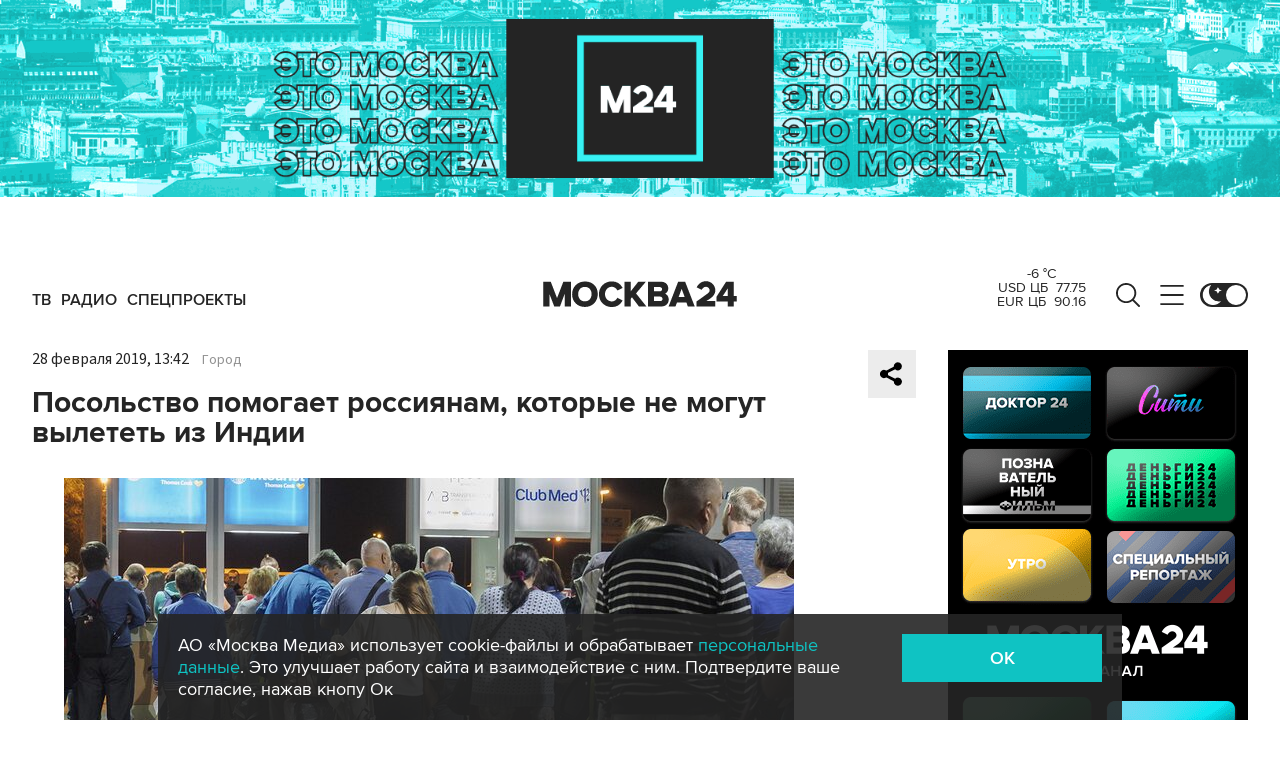

--- FILE ---
content_type: image/svg+xml
request_url: https://www.m24.ru/img/s2/tw.svg
body_size: 248
content:
<svg viewBox='0 0 24 24' fill='none' xmlns='http://www.w3.org/2000/svg'> <path d='M13.5222 10.7749L19.4785 4H18.0671L12.8952 9.88256L8.76437 4H4L10.2466 12.8955L4 20H5.41155L10.8732 13.7878L15.2356 20H20L13.5222 10.7749ZM11.5889 12.9738L10.956 12.0881L5.92015 5.03974H8.0882L12.1522 10.728L12.7851 11.6137L18.0677 19.0075H15.8997L11.5889 12.9738Z' fill='#000'/> </svg>

--- FILE ---
content_type: application/javascript
request_url: https://smi2.ru/counter/settings?payload=CImVAjokODQ5MjZlYjUtZTRhMy00NzgwLWE4ODMtYjcxNmNkNzc1ZmZi&cb=_callbacks____0mklt0ffa
body_size: 1512
content:
_callbacks____0mklt0ffa("[base64]");